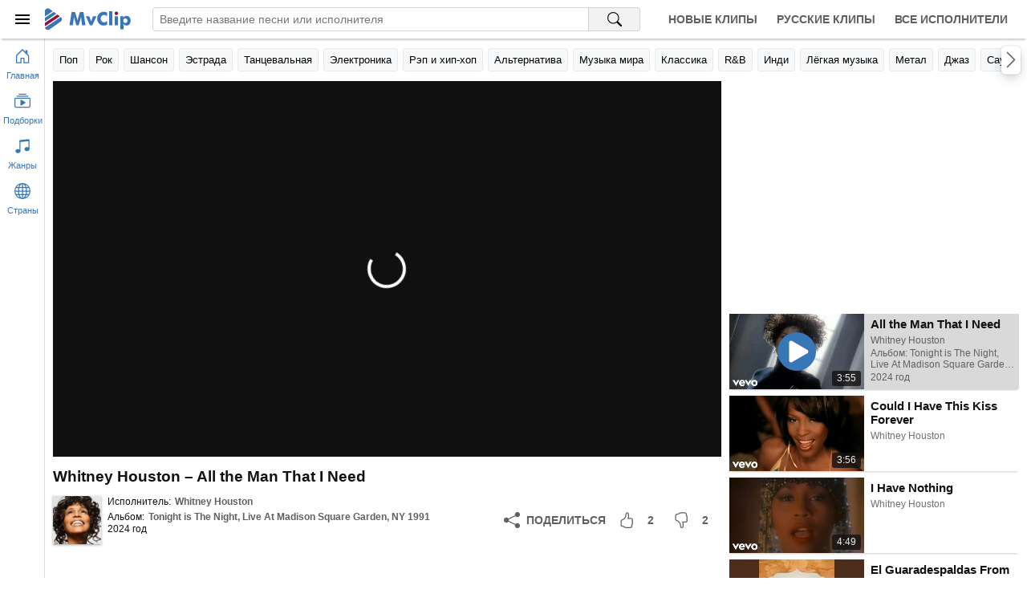

--- FILE ---
content_type: text/html; charset=utf-8
request_url: https://mvclip.ru/clip/whitney-houston/all-the-man-that-i-need
body_size: 7321
content:
<!DOCTYPE html>
<html lang="ru-RU">
<head>
    <meta charset="utf-8">
    <meta name="viewport" content="width=device-width, initial-scale=1.0, viewport-fit=cover">    
    <title>Whitney Houston – All the Man That I Need клип песни смотреть онлайн бесплатно</title>
    <meta name="description" content="Клип песни Whitney Houston – All the Man That I Need смотреть онлайн бесплатно. Исполнитель: Whitney Houston, Альбом: Tonight is The Night, Live At Madison Square Garden, NY 1991, Год выхода: 2024">
    <meta name="keywords" content="All the Man That I Need, Whitney Houston, клипы, смотреть клипы, клип песни, лучшие исполнители">
    <meta property="og:title" content="Whitney Houston – All the Man That I Need клип песни смотреть онлайн бесплатно" />
    <meta property="og:description" content="Клип песни Whitney Houston – All the Man That I Need смотреть онлайн бесплатно. Исполнитель: Whitney Houston, Альбом: Tonight is The Night, Live At Madison Square Garden, NY 1991, Год выхода: 2024" />
    <meta property="og:type" content="website">
    <meta property="og:site_name" content="MvClip музыкальные клипы">
    <meta property="og:image" content="https://mvclip.ru/content/images/videos/19/aac5d4cb7b014bc7a69e517ae9608846.jpg" />
    <meta property="og:url" content="https://mvclip.ru/clip/whitney-houston/all-the-man-that-i-need" />
    <link rel="canonical" href="https://mvclip.ru/clip/whitney-houston/all-the-man-that-i-need" />
    <link rel="stylesheet" href="/content/css/styles20250503.css">
    <link rel="icon" type="image/svg+xml" sizes="any" href="/favicon.svg">
    <link rel="icon" type="image/png" sizes="32x32" href="/favicon.png">
    <link rel="apple-touch-icon" sizes="57x57" href="/apple-touch-icon.png">
	
	<script>window.yaContextCb = window.yaContextCb || []</script>
    <script src="https://yandex.ru/ads/system/context.js" async></script>
	<script>window.yaContextCb.push(()=>{
	  Ya.Context.AdvManager.render({
		type: 'fullscreen',    
		platform: 'touch',
		blockId: 'R-A-270115-25'
	  })
	})</script>
	<script>window.yaContextCb.push(()=>{
	  Ya.Context.AdvManager.render({
		type: 'floorAd',    
		blockId: 'R-A-270115-24'
	  })
	})</script>
</head>
<body>
    <header class="header-app">		
        <div class="headerbar">
            <div class="logobox">
                <button id="btn-sidebar-toggler" class="btn-menu" aria-label="Меню">
                    <div class="icon-box">
                        <svg width="24" height="24" focusable="false">
                            <use xlink:href="#menu-icon"></use>
                        </svg>
                    </div>
                </button>
                <a class="logo" href="/" title="Главная страница MvClip">
                    <svg width="107" height="28" focusable="false">
                        <use xlink:href="#logo"></use>
                    </svg>
                </a>
            </div>
            <div class="searchbox">
                <form id="search-form" action="/search" method="post" role="search">
                    <input type="search" name="query" autocomplete="off" autocorrect="off" spellcheck="false" placeholder="Введите название песни или исполнителя" aria-label="Введите запрос">
                    <button type="submit" aria-label="Поиск на MvClip">
                        <svg width="18" height="18" focusable="false">
                            <use xlink:href="#search-icon"></use>
                        </svg>
                    </button>
                </form>
            </div>
            <nav class="navbox">
                <a class="nav-link" href="/new-clips" title="Новые клипы">Новые клипы</a>
                <a class="nav-link" href="/russian-clips" title="Русские клипы">Русские клипы</a>
                <a class="nav-link" href="/artists" title="Все исполнители">Все исполнители</a>
            </nav>
        </div>
        <div class="linkbar main-area">
            <div class="container">
                <div id="swiper-navbuttons-genres" class="swiper-navbuttons"></div>
            </div>
        </div>
    </header>

    <main class="main-area">
        <div id="main-container" class="container">
            



<section class="player-section">
    <div class="player-box">
        <div id="player"></div>
    </div>

    <h1 class="page-header primary">Whitney Houston – All the Man That I Need</h1>

    <div class="details-track-playing">
        <div class="info-box">
            <div class="image-box lazy" onclick="document.location.href ='/artist/whitney-houston'" title="Whitney Houston">
                    <img class="image" data-src="/content/images/artists/1/a5bcd30872ff468597d72b3e5f14f7ae.jpg" alt="Whitney Houston" />
            </div>

            <div class="info">
                <div class="row-links">
                    <span class="title">Исполнитель:</span>
                    <a class="link" href="/artist/whitney-houston" title="Whitney Houston">Whitney Houston</a>
                </div>
                    <div class="row-links">
                        <span class="title">Альбом:</span>
                        <a class="link" href="/album/whitney-houston/tonight-is-the-night-live-at-madison-square-garden-ny-1991" title="Whitney Houston - Tonight is The Night, Live At Madison Square Garden, NY 1991">Tonight is The Night, Live At Madison Square Garden, NY 1991</a>
                            <div>2024 год</div>
                    </div>
            </div>
        </div>

        <div class="rating-box">
            <button class="btn share ya-share2" data-services="odnoklassniki,vkontakte,facebook,telegram,viber,whatsapp" data-lang="ru" aria-label="Поделиться">
                <svg width="20" height="20" focusable="false">
                    <use xlink:href="#share-icon"></use>
                </svg>
                <span>Поделиться</span>
            </button>
            <button class="btn liked" aria-label="Мне понравилось">
                <svg width="20" height="20" focusable="false">
                    <use xlink:href="#liked-icon"></use>
                </svg>
                <span>2</span>
            </button>
            <button class="btn disliked" aria-label="Мне не понравилось">
                <svg width="20" height="20" focusable="false">
                    <use xlink:href="#disliked-icon"></use>
                </svg>
                <span>2</span>
            </button>
        </div>
    </div>
</section>


<section class="playlist-section">    
    <div id="playlist">
<div class="track-tile skeleton">
    <div class="image-box"></div>
    <div class="details">
        <div class="name"></div>
        <div class="text"></div>
        <div class="text"></div>
    </div>
</div><div class="track-tile skeleton">
    <div class="image-box"></div>
    <div class="details">
        <div class="name"></div>
        <div class="text"></div>
        <div class="text"></div>
    </div>
</div><div class="track-tile skeleton">
    <div class="image-box"></div>
    <div class="details">
        <div class="name"></div>
        <div class="text"></div>
        <div class="text"></div>
    </div>
</div><div class="track-tile skeleton">
    <div class="image-box"></div>
    <div class="details">
        <div class="name"></div>
        <div class="text"></div>
        <div class="text"></div>
    </div>
</div><div class="track-tile skeleton">
    <div class="image-box"></div>
    <div class="details">
        <div class="name"></div>
        <div class="text"></div>
        <div class="text"></div>
    </div>
</div><div class="track-tile skeleton">
    <div class="image-box"></div>
    <div class="details">
        <div class="name"></div>
        <div class="text"></div>
        <div class="text"></div>
    </div>
</div><div class="track-tile skeleton">
    <div class="image-box"></div>
    <div class="details">
        <div class="name"></div>
        <div class="text"></div>
        <div class="text"></div>
    </div>
</div><div class="track-tile skeleton">
    <div class="image-box"></div>
    <div class="details">
        <div class="name"></div>
        <div class="text"></div>
        <div class="text"></div>
    </div>
</div><div class="track-tile skeleton">
    <div class="image-box"></div>
    <div class="details">
        <div class="name"></div>
        <div class="text"></div>
        <div class="text"></div>
    </div>
</div><div class="track-tile skeleton">
    <div class="image-box"></div>
    <div class="details">
        <div class="name"></div>
        <div class="text"></div>
        <div class="text"></div>
    </div>
</div>    </div>
</section>
        </div>
    </main>

    <aside class="sidebar-mini-app">
        <button class="btn-nav" href="/" onclick="document.location.href='/'" aria-label="Перейти на главную страницу">
            <svg width="20" height="20" focusable="false">
                <use xlink:href="#home-icon"></use>
            </svg>
            <div class="title">Главная</div>
        </button>
        <button id="btn-collection-sidebar-mini" class="btn-nav" aria-label="Показать подборки">
            <svg width="20" height="20" focusable="false">
                <use xlink:href="#collection-play-icon"></use>
            </svg>
            <div class="title">Подборки</div>
        </button>
        <button id="btn-genres-sidebar-mini" class="btn-nav" aria-label="Показать жанры">
            <svg width="20" height="20" focusable="false">
                <use xlink:href="#music-note-icon"></use>
            </svg>
            <div class="title">Жанры</div>
        </button>
        <button id="btn-countries-sidebar-mini" class="btn-nav" aria-label="Показать страны">
            <svg width="20" height="20" focusable="false">
                <use xlink:href="#globe-icon"></use>
            </svg>
            <div class="title">Страны</div>
        </button>
    </aside>

    <aside class="sidebar-app">
        <div class="header">
            <button id="btn-sidebar-closing" class="btn-menu" aria-label="Скрыть меню">
                <div class="icon-box">
                    <svg width="24" height="24" focusable="false">
                        <use xlink:href="#menu-icon"></use>
                    </svg>
                </div>
            </button>
            <svg class="logo" width="84" height="28" focusable="false">
                <use xlink:href="#logo"></use>
            </svg>
        </div>
        <div class="content">
            <div>
                <div id="collection-sidebar" class="section">
                    <div class="collapsible-toggler">
                        <div class="icon-box">
                            <svg width="20" height="20" focusable="false">
                                <use xlink:href="#collection-play-icon"></use>
                            </svg>
                        </div>
                        <h3 class="title">Подборки</h3>
                        <div class="icon-arrow-box">
                            <svg width="16" height="16" focusable="false">
                                <use xlink:href="#chevron-down-icon"></use>
                            </svg>
                        </div>
                    </div>
                    <div class="collapsible">
                        <span class="link" onclick="document.location.href='/new-clips'" title="Новые клипы">Новые клипы</span>
                        <span class="link" onclick="document.location.href='/russian-clips'" title="Русские клипы">Русские клипы</span>
                        <span class="link" onclick="document.location.href='/artists'" title="Все исполнители">Все исполнители</span>
                    </div>
                </div>
                <div id="genres-sidebar" class="section skeleton">
                    <div class="collapsible-toggler">
                        <div class="icon-box">
                            <svg class="icon" width="20" height="20" focusable="false">
                                <use xlink:href="#music-note-icon"></use>
                            </svg>
                        </div>
                        <h3 class="title">Жанры</h3>
                        <div class="icon-arrow-box">
                            <svg class="icon-arrow" width="16" height="16" focusable="false">
                                <use xlink:href="#chevron-down-icon"></use>
                            </svg>
                        </div>
                    </div>
                </div>
                <div id="countries-sidebar" class="section skeleton">
                    <div class="collapsible-toggler">
                        <div class="icon-box">
                            <svg class="icon" width="20" height="20" focusable="false">
                                <use xlink:href="#globe-icon"></use>
                            </svg>
                        </div>
                        <h3 class="title">Страны</h3>
                        <div class="icon-arrow-box">
                            <svg class="icon-arrow" width="16" height="16" focusable="false">
                                <use xlink:href="#chevron-down-icon"></use>
                            </svg>
                        </div>
                    </div>
                </div>
            </div>
            <div id="footer-sidebar-app">
                <div>&copy; 2026 MvClip.Ru</div>
            </div>
        </div>
    </aside>

    <script>
        window.addEventListener("error", function (e) {
            if (e.filename && e.filename.indexOf('/content/js/') !== -1 && e.message.indexOf("код: 0") === -1) {
                var xhr = new XMLHttpRequest();
                xhr.open('POST', '/Log/ClientJavaScriptError', true);
                xhr.setRequestHeader("Content-type", "application/x-www-form-urlencoded");
                xhr.send('message=' + e.message + ' (' + e.filename + ' line: ' + e.lineno + ' col: ' + e.colno + ')&url=' + e.target.location.href);
            }
        });
    </script>

    <script>var InitialDataLayout={"Genres":[{"Url":"/genre/pop","Anchor":"Поп","Title":"Исполнители популярной музыки"},{"Url":"/genre/rock","Anchor":"Рок","Title":"Исполнители рок музыки"},{"Url":"/genre/shanson","Anchor":"Шансон","Title":"Исполнители шансона"},{"Url":"/genre/estrada","Anchor":"Эстрада","Title":"Исполнители эстрадной музыки"},{"Url":"/genre/dance","Anchor":"Танцевальная","Title":"Исполнители танцевальной музыки"},{"Url":"/genre/electronic","Anchor":"Электроника","Title":"Исполнители электронной музыки"},{"Url":"/genre/rap-hip-hop","Anchor":"Рэп и хип-хоп","Title":"Исполнители рэпа и хип-хопа"},{"Url":"/genre/alternative","Anchor":"Альтернатива","Title":"Исполнители альтернативного рока"},{"Url":"/genre/world","Anchor":"Музыка мира","Title":"Исполнители музыки мира"},{"Url":"/genre/classical","Anchor":"Классика","Title":"Исполнители классической музыки"},{"Url":"/genre/r-n-b","Anchor":"R\u0026B","Title":"Исполнители r\u0026b"},{"Url":"/genre/indie","Anchor":"Инди","Title":"Исполнители инди рока"},{"Url":"/genre/easy","Anchor":"Лёгкая музыка","Title":"Исполнители лёгкой музыки"},{"Url":"/genre/metal","Anchor":"Метал","Title":"Исполнители метала"},{"Url":"/genre/jazz","Anchor":"Джаз","Title":"Исполнители джаза"},{"Url":"/genre/soundtrack","Anchor":"Саундтреки","Title":"Исполнители саундтреков"},{"Url":"/genre/singer-songwriter","Anchor":"Авторская песня","Title":"Исполнители авторской песни"},{"Url":"/genre/punk","Anchor":"Панк","Title":"Исполнители панк рока"},{"Url":"/genre/country","Anchor":"Кантри","Title":"Исполнители кантри музыки"},{"Url":"/genre/other","Anchor":"Другое","Title":"Исполнители разной музыки"},{"Url":"/genre/reggae","Anchor":"Регги","Title":"Исполнители регги"},{"Url":"/genre/blues","Anchor":"Блюз","Title":"Исполнители блюза"},{"Url":"/genre/children","Anchor":"Детская","Title":"Исполнители детской музыки"},{"Url":"/genre/rock-n-roll","Anchor":"Рок-н-ролл","Title":"Исполнители рок-н-ролла"},{"Url":"/genre/disco","Anchor":"Диско","Title":"Исполнители диско"},{"Url":"/genre/ska","Anchor":"Ска","Title":"Исполнители ска"}],"Countries":[{"Url":"/country/rossiya","Anchor":"Россия","Title":"Русские исполнители"},{"Url":"/country/ukraina","Anchor":"Украина","Title":"Украинские исполнители"},{"Url":"/country/belarus","Anchor":"Беларусь","Title":"Белорусские исполнители"},{"Url":"/country/sssr","Anchor":"СССР","Title":"Советские исполнители"},{"Url":"/country/ssha","Anchor":"США","Title":"Американские исполнители"},{"Url":"/country/velikobritaniya","Anchor":"Великобритания","Title":"Британские исполнители"},{"Url":"/country/germaniya","Anchor":"Германия","Title":"Немецкие исполнители"},{"Url":"/country/frantsiya","Anchor":"Франция","Title":"Французские исполнители"},{"Url":"/country/kanada","Anchor":"Канада","Title":"Канадские исполнители"},{"Url":"/country/shvetsiya","Anchor":"Швеция","Title":"Шведские исполнители"},{"Url":"/country/avstraliya","Anchor":"Австралия","Title":"Австралийские исполнители"},{"Url":"/country/italiya","Anchor":"Италия","Title":"Итальянские исполнители"},{"Url":"/country/niderlandy","Anchor":"Нидерланды","Title":"Голландские исполнители"},{"Url":"/country/norvegiya","Anchor":"Норвегия","Title":"Норвежские исполнители"},{"Url":"/country/daniya","Anchor":"Дания","Title":"Датские исполнители"},{"Url":"/country/finlyandiya","Anchor":"Финляндия","Title":"Финские исполнители"},{"Url":"/country/ispaniya","Anchor":"Испания","Title":"Испанские исполнители"},{"Url":"/country/braziliya","Anchor":"Бразилия","Title":"Бразильские исполнители"},{"Url":"/country/irlandiya","Anchor":"Ирландия","Title":"Ирландские исполнители"},{"Url":"/country/yamayka","Anchor":"Ямайка","Title":"Ямайские исполнители"},{"Url":"/country/avstriya","Anchor":"Австрия","Title":"Австрийские исполнители"},{"Url":"/country/shveytsariya","Anchor":"Швейцария","Title":"Швейцарские исполнители"},{"Url":"/country/rumyniya","Anchor":"Румыния","Title":"Румынские исполнители"},{"Url":"/country/belgiya","Anchor":"Бельгия","Title":"Бельгийские исполнители"},{"Url":"/country/izrail","Anchor":"Израиль","Title":"Израильские исполнители"},{"Url":"/country/turtsiya","Anchor":"Турция","Title":"Турецкие исполнители"}]}</script>
    
    <script>var InitialDataPage={"PageType":"track","Data":{"DataPart":{"Items":[{"Id":49241,"Name":"All the Man That I Need","VideoId":"3WH1Ma50QUk","Duration":"3:55","ImageUrl":"/content/images/videos/19/aac5d4cb7b014bc7a69e517ae9608846.jpg","Liked":2,"Disliked":2,"Link":{"Url":"/clip/whitney-houston/all-the-man-that-i-need","Anchor":"All the Man That I Need","Title":"Whitney Houston - All the Man That I Need"},"Artist":{"Id":371,"Name":"Whitney Houston","ImageUrl":"/content/images/artists/1/a5bcd30872ff468597d72b3e5f14f7ae.jpg","Link":{"Url":"/artist/whitney-houston","Anchor":"Whitney Houston","Title":"Whitney Houston"}},"Album":{"Id":137479,"Name":"Tonight is The Night, Live At Madison Square Garden, NY 1991","Year":"2024","ImageUrl":null,"Link":{"Url":"/album/whitney-houston/tonight-is-the-night-live-at-madison-square-garden-ny-1991","Anchor":"Tonight is The Night, Live At Madison Square Garden, NY 1991","Title":"Whitney Houston - Tonight is The Night, Live At Madison Square Garden, NY 1991"}}},{"Id":235025,"Name":"Could I Have This Kiss Forever","VideoId":"zsfj9j0kjoU","Duration":"3:56","ImageUrl":"/content/images/videos/15/256436e0b59e42ed9287f2ce0f0455e9.jpg","Liked":12,"Disliked":3,"Link":{"Url":"/clip/whitney-houston/could-i-have-this-kiss-forever","Anchor":"Could I Have This Kiss Forever","Title":"Whitney Houston - Could I Have This Kiss Forever"},"Artist":{"Id":371,"Name":"Whitney Houston","ImageUrl":"/content/images/artists/1/a5bcd30872ff468597d72b3e5f14f7ae.jpg","Link":{"Url":"/artist/whitney-houston","Anchor":"Whitney Houston","Title":"Whitney Houston"}},"Album":null},{"Id":49307,"Name":"I Have Nothing","VideoId":"FxYw0XPEoKE","Duration":"4:49","ImageUrl":"/content/images/videos/4/0668aa5f19e642d69eaa545abba41fb9.jpg","Liked":15,"Disliked":4,"Link":{"Url":"/clip/whitney-houston/i-have-nothing","Anchor":"I Have Nothing","Title":"Whitney Houston - I Have Nothing"},"Artist":{"Id":371,"Name":"Whitney Houston","ImageUrl":"/content/images/artists/1/a5bcd30872ff468597d72b3e5f14f7ae.jpg","Link":{"Url":"/artist/whitney-houston","Anchor":"Whitney Houston","Title":"Whitney Houston"}},"Album":null},{"Id":1207035,"Name":"El Guaradespaldas From \u0022I Will Always Love You\u0022","VideoId":"dOM_nW_YDPI","Duration":"4:26","ImageUrl":"/content/images/videos/197/0904b0adb90b44fca18e873348f590e4.jpg","Liked":0,"Disliked":0,"Link":{"Url":"/clip/whitney-houston/el-guaradespaldas-from-i-will-always-love-you","Anchor":"El Guaradespaldas From \u0022I Will Always Love You\u0022","Title":"Whitney Houston - El Guaradespaldas From \u0022I Will Always Love You\u0022"},"Artist":{"Id":371,"Name":"Whitney Houston","ImageUrl":"/content/images/artists/1/a5bcd30872ff468597d72b3e5f14f7ae.jpg","Link":{"Url":"/artist/whitney-houston","Anchor":"Whitney Houston","Title":"Whitney Houston"}},"Album":null},{"Id":49243,"Name":"I Will Always Love You","VideoId":"3JWTaaS7LdU","Duration":"4:35","ImageUrl":"/content/images/videos/4/0c4ac96ec7f746a29053279bde6a4c9e.jpg","Liked":29,"Disliked":2,"Link":{"Url":"/clip/whitney-houston/i-will-always-love-you","Anchor":"I Will Always Love You","Title":"Whitney Houston - I Will Always Love You"},"Artist":{"Id":371,"Name":"Whitney Houston","ImageUrl":"/content/images/artists/1/a5bcd30872ff468597d72b3e5f14f7ae.jpg","Link":{"Url":"/artist/whitney-houston","Anchor":"Whitney Houston","Title":"Whitney Houston"}},"Album":null},{"Id":49227,"Name":"When You Believe","VideoId":"LKaXY4IdZ40","Duration":"4:59","ImageUrl":"/content/images/videos/4/a458986e6a9b4673b4efff9cd45b1843.jpg","Liked":2,"Disliked":0,"Link":{"Url":"/clip/whitney-houston/when-you-believe-from-the-prince-of-egypt","Anchor":"When You Believe","Title":"Whitney Houston - When You Believe"},"Artist":{"Id":371,"Name":"Whitney Houston","ImageUrl":"/content/images/artists/1/a5bcd30872ff468597d72b3e5f14f7ae.jpg","Link":{"Url":"/artist/whitney-houston","Anchor":"Whitney Houston","Title":"Whitney Houston"}},"Album":{"Id":6059,"Name":"The Ultimate Collection","Year":"2007","ImageUrl":null,"Link":{"Url":"/album/whitney-houston/the-ultimate-collection","Anchor":"The Ultimate Collection","Title":"Whitney Houston - The Ultimate Collection"}}},{"Id":49355,"Name":"I\u0027m Your Baby Tonight","VideoId":"0H-jLOoz-YY","Duration":"4:14","ImageUrl":"/content/images/videos/104/f9f33239fcea4dfbace42383a9e88362.jpg","Liked":8,"Disliked":0,"Link":{"Url":"/clip/whitney-houston/im-your-baby-tonight","Anchor":"I\u0027m Your Baby Tonight","Title":"Whitney Houston - I\u0027m Your Baby Tonight"},"Artist":{"Id":371,"Name":"Whitney Houston","ImageUrl":"/content/images/artists/1/a5bcd30872ff468597d72b3e5f14f7ae.jpg","Link":{"Url":"/artist/whitney-houston","Anchor":"Whitney Houston","Title":"Whitney Houston"}},"Album":{"Id":137479,"Name":"Tonight is The Night, Live At Madison Square Garden, NY 1991","Year":"2024","ImageUrl":null,"Link":{"Url":"/album/whitney-houston/tonight-is-the-night-live-at-madison-square-garden-ny-1991","Anchor":"Tonight is The Night, Live At Madison Square Garden, NY 1991","Title":"Whitney Houston - Tonight is The Night, Live At Madison Square Garden, NY 1991"}}},{"Id":1172347,"Name":"Higher Love","VideoId":"JR49dyo-y0E","Duration":"4:21","ImageUrl":"/content/images/videos/190/58a6a94c1fdd4007a8c9ab9ca20a25e1.jpg","Liked":4,"Disliked":0,"Link":{"Url":"/clip/whitney-houston/higher-love","Anchor":"Higher Love","Title":"Whitney Houston - Higher Love"},"Artist":{"Id":371,"Name":"Whitney Houston","ImageUrl":"/content/images/artists/1/a5bcd30872ff468597d72b3e5f14f7ae.jpg","Link":{"Url":"/artist/whitney-houston","Anchor":"Whitney Houston","Title":"Whitney Houston"}},"Album":null},{"Id":49301,"Name":"I Wanna Dance With Somebody (Who Loves Me)","VideoId":"eH3giaIzONA","Duration":"5:15","ImageUrl":"/content/images/videos/4/4091250bddc7446193747b8879b1ecdc.jpg","Liked":5,"Disliked":0,"Link":{"Url":"/clip/whitney-houston/i-wanna-dance-with-somebody-who-loves-me","Anchor":"I Wanna Dance With Somebody (Who Loves Me)","Title":"Whitney Houston - I Wanna Dance With Somebody (Who Loves Me)"},"Artist":{"Id":371,"Name":"Whitney Houston","ImageUrl":"/content/images/artists/1/a5bcd30872ff468597d72b3e5f14f7ae.jpg","Link":{"Url":"/artist/whitney-houston","Anchor":"Whitney Houston","Title":"Whitney Houston"}},"Album":null},{"Id":49272,"Name":"I Believe In You And Me","VideoId":"FQGt6VNm_iQ","Duration":"4:06","ImageUrl":"/content/images/videos/4/0516eae35d8348779e5fcb3f4efb8bd2.jpg","Liked":0,"Disliked":0,"Link":{"Url":"/clip/whitney-houston/i-believe-in-you-and-me","Anchor":"I Believe In You And Me","Title":"Whitney Houston - I Believe In You And Me"},"Artist":{"Id":371,"Name":"Whitney Houston","ImageUrl":"/content/images/artists/1/a5bcd30872ff468597d72b3e5f14f7ae.jpg","Link":{"Url":"/artist/whitney-houston","Anchor":"Whitney Houston","Title":"Whitney Houston"}},"Album":null}],"HasMore":true},"ArtistId":371,"ArtistName":"Whitney Houston","TrackId":49241}}</script>


    <script src="/content/js/scripts20230221.js"></script>
	
	<script type="text/javascript" >
	   (function(m,e,t,r,i,k,a){m[i]=m[i]||function(){(m[i].a=m[i].a||[]).push(arguments)};
	   m[i].l=1*new Date();k=e.createElement(t),a=e.getElementsByTagName(t)[0],k.async=1,k.src=r,a.parentNode.insertBefore(k,a)})
	   (window, document, "script", "https://mc.yandex.ru/metrika/tag.js", "ym");

	   ym(46693128, "init", {
			clickmap:true,
			trackLinks:true,
			accurateTrackBounce:true
	   });
	</script>
	<noscript><div><img src="https://mc.yandex.ru/watch/46693128" style="position:absolute; left:-9999px;" alt="" /></div></noscript>
	
	
</body>
</html>